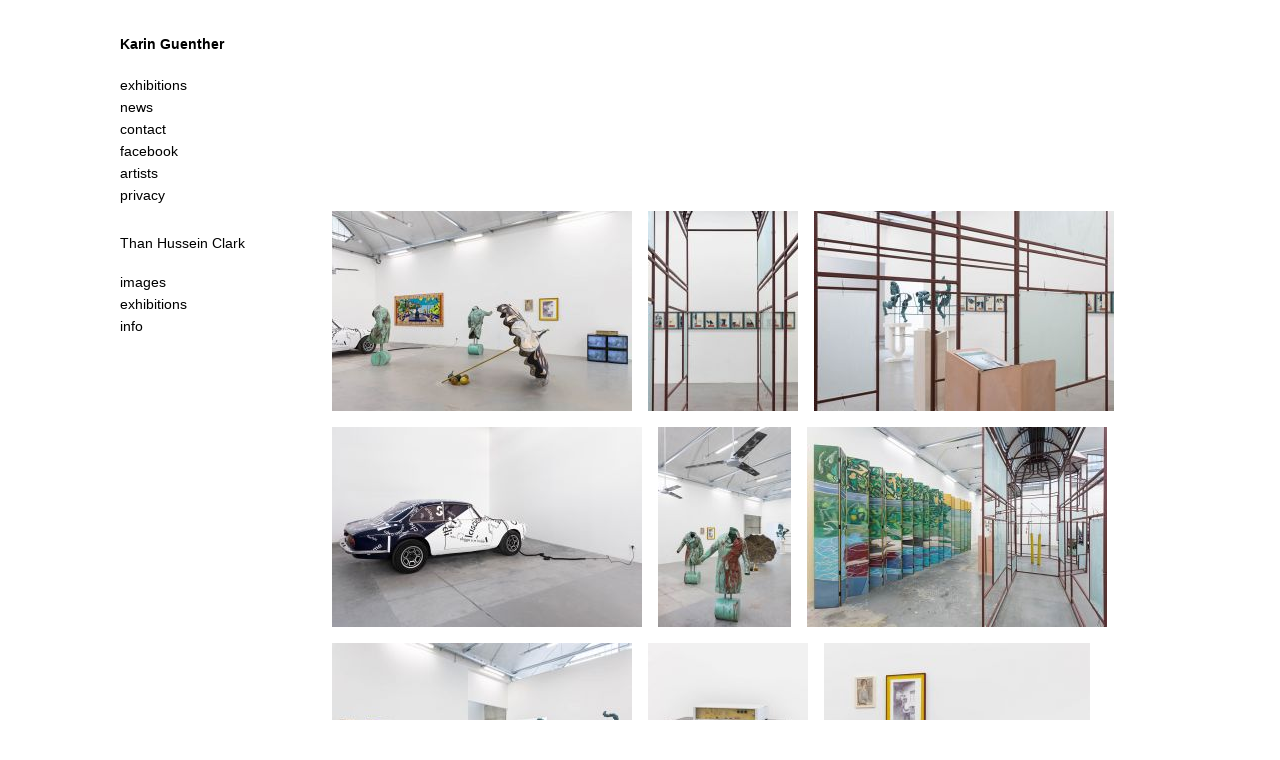

--- FILE ---
content_type: text/html; charset=utf-8
request_url: https://galerie-karin-guenther.de/artists/than-hussein-clark/images.html
body_size: 5338
content:
<!DOCTYPE html>
<html lang="de">
<head>

			<meta charset="utf-8">
		<title>Than Hussein Clark - Galerie Karin Guenther</title>
		<base href="https://galerie-karin-guenther.de/">

					<meta name="robots" content="index,follow">
			<meta name="description" content="">
			<meta name="keywords" content="">
		
		<meta name="viewport" content="width=device-width,initial-scale=1">
				<link rel="stylesheet" href="assets/css/colorbox.min.css-7686bf5b.css">		<!-- <link type="text/css" rel="stylesheet" href="//fast.fonts.net/cssapi/3d014012-9915-47fe-93cd-52cfff7f76d2.css"/> -->
		<link rel="stylesheet" href="/files/galerie/css/style.css?v=1.1">
				<script src="assets/js/jquery.min.js,contao-utils-bundle.js-d6331da3.js"></script>
					<!--[if lt IE 9]><script src="assets/html5shiv//html5shiv-printshiv.min.js"></script><![endif]-->
			
</head>
<body id="top" class="mac chrome blink ch131 artists cols-2">

					<div id="wrapper" class="page-wrapper">

												<header id="header" class="page-header">
						<div class="inside">
							
<div class="page-logo"><a href="/">Karin Guenther</a></div>						</div>
					</header>
							
			
							<div id="container" class="content-wrapper">

																		<aside id="left" class="left-aside">
								<div class="inside">
									
<!-- indexer::stop -->
<nav class="mod_navigation nav-top block" itemscope itemtype="http://schema.org/SiteNavigationElement">

  
  <a href="artists/than-hussein-clark/images.html#skipNavigation2" class="invisible">Navigation überspringen</a>

  
<ul class="level_1">
            <li class="submenu exhibitions first"><a href="exhibitions/current.html" title="Exhibitions" class="submenu exhibitions first" aria-haspopup="true" itemprop="url"><span itemprop="name">exhibitions</span></a>
<ul class="level_2">
            <li class="first"><a href="exhibitions/current.html" title="Current Exhibition" class="first" itemprop="url"><span itemprop="name">Current</span></a></li>
                <li class="exhibition-future"><a href="exhibitions/upcoming.html" title="Upcoming Exhibitions" class="exhibition-future" itemprop="url"><span itemprop="name">Upcoming</span></a></li>
                <li class="exhibition-past last"><a href="exhibitions/past.html" title="Past Exhibitions" class="exhibition-past last" itemprop="url"><span itemprop="name">Past</span></a></li>
      </ul>
</li>
                <li class="news"><a href="news.html" title="News" class="news" itemprop="url"><span itemprop="name">News</span></a></li>
                <li class="contact"><a href="contact.html" title="Contact" class="contact" itemprop="url"><span itemprop="name">Contact</span></a></li>
                <li><a href="https://www.facebook.com/Galerie-Karin-Guenther-224124934336254" title="Facebook" target="_blank" rel="noreferrer noopener" itemprop="url"><span itemprop="name">Facebook</span></a></li>
                <li class="submenu trail artists"><a href="artists.html" title="Artists" class="submenu trail artists" aria-haspopup="true" itemprop="url"><span itemprop="name">Artists</span></a>
<ul class="level_2">
            <li class="first"><a href="artists/markus-amm/images.html" title="Markus Amm" class="first" itemprop="url"><span itemprop="name">Markus Amm</span></a></li>
                <li><a href="artists/josef-bauer/images.html" title="Josef Bauer" itemprop="url"><span itemprop="name">Josef Bauer</span></a></li>
                <li><a href="artists/christiane-blattmann/images.html" title="Christiane Blattmann" itemprop="url"><span itemprop="name">Christiane Blattmann</span></a></li>
                <li class="forward trail"><strong class="forward trail" itemprop="name">Than Hussein Clark</strong></li>
                <li><a href="artists/jeanne-faust/images.html" title="Jeanne Faust" itemprop="url"><span itemprop="name">Jeanne Faust</span></a></li>
                <li><a href="artists/berta-fischer/images.html" title="Dirk Stewen" itemprop="url"><span itemprop="name">Berta Fischer</span></a></li>
                <li><a href="586.html" title="Anna Grath" itemprop="url"><span itemprop="name">Anna Grath</span></a></li>
                <li><a href="artists/ellen-gronemeyer/images.html" title="Dirk Stewen" itemprop="url"><span itemprop="name">Ellen Gronemeyer</span></a></li>
                <li><a href="artists/michael-hakimi/images.html" title="Dirk Stewen" itemprop="url"><span itemprop="name">Michael Hakimi</span></a></li>
                <li><a href="artists/alexander-heim/images.html" title="Dirk Stewen" itemprop="url"><span itemprop="name">Alexander Heim</span></a></li>
                <li><a href="artists/kerstin-kartscher/images.html" title="Dirk Stewen" itemprop="url"><span itemprop="name">Kerstin Kartscher</span></a></li>
                <li><a href="artists/janice-kerbel/images.html" title="Dirk Stewen" itemprop="url"><span itemprop="name">Janice Kerbel</span></a></li>
                <li><a href="artists/stefan-kern/images.html" title="Dirk Stewen" itemprop="url"><span itemprop="name">Stefan Kern</span></a></li>
                <li><a href="artists/nina-koennemann/images.html" title="Dirk Stewen" itemprop="url"><span itemprop="name">Nina Könnemann</span></a></li>
                <li><a href="artists/agnes-lux/images.html" title="Agnes Lux" itemprop="url"><span itemprop="name">Agnes Lux</span></a></li>
                <li><a href="artists/stefan-marx/images.html" title="Dirk Stewen" itemprop="url"><span itemprop="name">Stefan Marx</span></a></li>
                <li><a href="artists/michaela-melian/images.html" title="Michaela Melián" itemprop="url"><span itemprop="name">Michaela Melián</span></a></li>
                <li><a href="artists/claudia-julia-mueller/images.html" title="Dirk Stewen" itemprop="url"><span itemprop="name">Claudia & Julia Müller</span></a></li>
                <li><a href="artists/silke-otto-knapp/images.html" title="Dirk Stewen" itemprop="url"><span itemprop="name">Silke Otto-Knapp</span></a></li>
                <li><a href="artists/harald-popp/images.html" title="Harald Popp" itemprop="url"><span itemprop="name">Harald Popp</span></a></li>
                <li><a href="artists/gunter-reski/images.html" title="Dirk Stewen" itemprop="url"><span itemprop="name">Gunter Reski</span></a></li>
                <li><a href="artists/allen-ruppersberg/images.html" title="Dirk Stewen" itemprop="url"><span itemprop="name">Allen Ruppersberg</span></a></li>
                <li class="last"><a href="artists/stefan-thater/images.html" title="Dirk Stewen" class="last" itemprop="url"><span itemprop="name">Stefan Thater</span></a></li>
      </ul>
</li>
                <li class="contact last"><a href="privacy.html" title="Datenschutz/Privacy" class="contact last" itemprop="url"><span itemprop="name">Privacy</span></a></li>
      </ul>

  <a id="skipNavigation2" class="invisible">&nbsp;</a>

</nav>
<!-- indexer::continue -->

<!-- indexer::stop -->
<nav class="mod_navigation nav-artist block">

  <a href="artists/than-hussein-clark/images.html#skipNavigation8" class="invisible">Navigation überspringen</a>

  <h4>Than Hussein Clark</h4><ul class="level_1">
            <li class="active first"><span class="active first">images</span></li>
                <li class="submenu exhibitions exhibition-list sibling"><a href="artists/than-hussein-clark/exhibitions.html" title="Than Hussein Clark - Exhibitions" class="submenu exhibitions exhibition-list sibling" aria-haspopup="true">exhibitions</a><ul class="level_2">
            <li class="exhibition-list first"><a href="artists/than-hussein-clark/exhibitions/id-2021.html" title="Than Hussein Clark - 1981 - 1986 (Active Analysis)" class="exhibition-list first">2021</a></li>
                <li class="exhibition-list last"><a href="artists/than-hussein-clark//id-2016.html" title="Than Hussein Clark - A Month In The Country" class="exhibition-list last">2016</a></li>
      </ul>
</li>
                <li class="sibling last"><a href="artists/than-hussein-clark/info.html" title="Than Hussein Clark - Info" class="sibling last">info</a></li>
      </ul>

  <a id="skipNavigation8" class="invisible">&nbsp;</a>

</nav>
<!-- indexer::continue -->
								</div>
							</aside>
											
											<div id="main" class="main-content">
							<div class="inside">
								

  <div class="mod_article block" id="article-685">
    
          
<div class="ce_gallery block">

        
  
  
<ul id="normal-gallery" class="cols_12">
 			<li data-src="assets/images/1/Mark-Blower-190403-Than-Hussein-Clark-Kura-0132-HDR.jpg" class="row_0 row_first even col_0 col_first">
			<a href="artists/than-hussein-clark/images.html#0">
				

<img src="assets/images/1/Mark-Blower-190403-Than-Hussein-Clark-Kura-0132-HDR-d3f0e982.jpg" width="300" height="200" alt="" itemprop="image">

			</a>
		</li>
			<li data-src="assets/images/7/Mark-Blower-190403-Than-Hussein-Clark-Kura-0135.jpg" class="row_0 row_first even col_1">
			<a href="artists/than-hussein-clark/images.html#1">
				

<img src="assets/images/7/Mark-Blower-190403-Than-Hussein-Clark-Kura-0135-c2ab7d31.jpg" width="150" height="200" alt="" itemprop="image">

			</a>
		</li>
			<li data-src="assets/images/b/Mark-Blower-190403-Than-Hussein-Clark-Kura-0101.jpg" class="row_0 row_first even col_2">
			<a href="artists/than-hussein-clark/images.html#2">
				

<img src="assets/images/b/Mark-Blower-190403-Than-Hussein-Clark-Kura-0101-0299bd04.jpg" width="300" height="200" alt="" itemprop="image">

			</a>
		</li>
			<li data-src="assets/images/0/10.jpg" class="row_0 row_first even col_3">
			<a href="artists/than-hussein-clark/images.html#3">
				

<img src="assets/images/0/10-82c2088a.jpg" width="310" height="200" alt="" itemprop="image">

			</a>
		</li>
			<li data-src="assets/images/6/Mark-Blower-190403-Than-Hussein-Clark-Kura-0052-HDR.jpg" class="row_0 row_first even col_4">
			<a href="artists/than-hussein-clark/images.html#4">
				

<img src="assets/images/6/Mark-Blower-190403-Than-Hussein-Clark-Kura-0052-HDR-a9df9cc5.jpg" width="133" height="200" alt="" itemprop="image">

			</a>
		</li>
			<li data-src="assets/images/4/Mark-Blower-190403-Than-Hussein-Clark-Kura-0064-HDR.jpg" class="row_0 row_first even col_5">
			<a href="artists/than-hussein-clark/images.html#5">
				

<img src="assets/images/4/Mark-Blower-190403-Than-Hussein-Clark-Kura-0064-HDR-7fc5f96a.jpg" width="300" height="200" alt="" itemprop="image">

			</a>
		</li>
			<li data-src="assets/images/d/Mark-Blower-190403-Than-Hussein-Clark-Kura-0095-HDR.jpg" class="row_0 row_first even col_6">
			<a href="artists/than-hussein-clark/images.html#6">
				

<img src="assets/images/d/Mark-Blower-190403-Than-Hussein-Clark-Kura-0095-HDR-45f77958.jpg" width="300" height="200" alt="" itemprop="image">

			</a>
		</li>
			<li data-src="assets/images/a/Mark-Blower-190403-Than-Hussein-Clark-Kura-0123.jpg" class="row_0 row_first even col_7">
			<a href="artists/than-hussein-clark/images.html#7">
				

<img src="assets/images/a/Mark-Blower-190403-Than-Hussein-Clark-Kura-0123-7ef62e1b.jpg" width="160" height="200" alt="" itemprop="image">

			</a>
		</li>
			<li data-src="assets/images/2/Mark-Blower-190403-Than-Hussein-Clark-Kura-0129.jpg" class="row_0 row_first even col_8">
			<a href="artists/than-hussein-clark/images.html#8">
				

<img src="assets/images/2/Mark-Blower-190403-Than-Hussein-Clark-Kura-0129-3f1a5d9f.jpg" width="266" height="200" alt="" itemprop="image">

			</a>
		</li>
			<li data-src="assets/images/5/Mark-Blower-190405-Than-Hussein-Clark-Kura-0160.jpg" class="row_0 row_first even col_9">
			<a href="artists/than-hussein-clark/images.html#9">
				

<img src="assets/images/5/Mark-Blower-190405-Than-Hussein-Clark-Kura-0160-190aa9e2.jpg" width="300" height="200" alt="" itemprop="image">

			</a>
		</li>
			<li data-src="assets/images/8/Mark-Blower-190405-Than-Hussein-Clark-Kura-0162.jpg" class="row_0 row_first even col_10">
			<a href="artists/than-hussein-clark/images.html#10">
				

<img src="assets/images/8/Mark-Blower-190405-Than-Hussein-Clark-Kura-0162-9e9cbdc2.jpg" width="300" height="200" alt="" itemprop="image">

			</a>
		</li>
			<li data-src="assets/images/a/DSC_3516.jpg" class="row_0 row_first even col_11 col_last">
			<a href="artists/than-hussein-clark/images.html#11">
				

<img src="assets/images/a/DSC_3516-9b0f45dd.jpg" width="300" height="200" alt="" itemprop="image">

			</a>
		</li>
			<li data-src="assets/images/3/DSC_3542.jpg" class="row_1 odd col_0 col_first">
			<a href="artists/than-hussein-clark/images.html#12">
				

<img src="assets/images/3/DSC_3542-536c5060.jpg" width="300" height="200" alt="" itemprop="image">

			</a>
		</li>
			<li data-src="assets/images/2/DSC_3511.jpg" class="row_1 odd col_1">
			<a href="artists/than-hussein-clark/images.html#13">
				

<img src="assets/images/2/DSC_3511-0ee84560.jpg" width="300" height="200" alt="" itemprop="image">

			</a>
		</li>
			<li data-src="assets/images/3/Than-Hussein-Clark6-web.jpg" class="row_1 odd col_2">
			<a href="artists/than-hussein-clark/images.html#14">
				

<img src="assets/images/3/Than-Hussein-Clark6-web-c0b97ea0.jpg" width="300" height="200" alt="" itemprop="image">

			</a>
		</li>
			<li data-src="assets/images/6/Than-Hussein-Clark11-web.jpg" class="row_1 odd col_3">
			<a href="artists/than-hussein-clark/images.html#15">
				

<img src="assets/images/6/Than-Hussein-Clark11-web-3ef8f9f0.jpg" width="300" height="200" alt="" itemprop="image">

			</a>
		</li>
			<li data-src="assets/images/b/Than-Hussein-Clark12-web.jpg" class="row_1 odd col_4">
			<a href="artists/than-hussein-clark/images.html#16">
				

<img src="assets/images/b/Than-Hussein-Clark12-web-d618d7b3.jpg" width="300" height="200" alt="" itemprop="image">

			</a>
		</li>
			<li data-src="assets/images/b/Than-Hussein-Cark8-web.jpg" class="row_1 odd col_5">
			<a href="artists/than-hussein-clark/images.html#17">
				

<img src="assets/images/b/Than-Hussein-Cark8-web-4e083e63.jpg" width="300" height="200" alt="" itemprop="image">

			</a>
		</li>
			<li data-src="assets/images/8/Than-Hussein-Clark13-web.jpg" class="row_1 odd col_6">
			<a href="artists/than-hussein-clark/images.html#18">
				

<img src="assets/images/8/Than-Hussein-Clark13-web-62abb68c.jpg" width="300" height="200" alt="" itemprop="image">

			</a>
		</li>
			<li data-src="assets/images/1/Clark_GalerieKarinGuenther16.jpg" class="row_1 odd col_7">
			<a href="artists/than-hussein-clark/images.html#19">
				

<img src="assets/images/1/Clark_GalerieKarinGuenther16-8cc158bb.jpg" width="141" height="200" alt="" itemprop="image">

			</a>
		</li>
			<li data-src="assets/images/4/Clark_GalerieKarinGuenther17.jpg" class="row_1 odd col_8">
			<a href="artists/than-hussein-clark/images.html#20">
				

<img src="assets/images/4/Clark_GalerieKarinGuenther17-3435df9c.jpg" width="300" height="200" alt="" itemprop="image">

			</a>
		</li>
			<li data-src="assets/images/5/Clark_GalerieKarinGuenther18.jpg" class="row_1 odd col_9">
			<a href="artists/than-hussein-clark/images.html#21">
				

<img src="assets/images/5/Clark_GalerieKarinGuenther18-f5bf77d2.jpg" width="320" height="200" alt="" itemprop="image">

			</a>
		</li>
			<li data-src="assets/images/f/Clark_GalerieKarinGuenther24.jpg" class="row_1 odd col_10">
			<a href="artists/than-hussein-clark/images.html#22">
				

<img src="assets/images/f/Clark_GalerieKarinGuenther24-1c114288.jpg" width="300" height="200" alt="" itemprop="image">

			</a>
		</li>
			<li data-src="assets/images/6/Clark_GalerieKarinGuenther25.jpg" class="row_1 odd col_11 col_last">
			<a href="artists/than-hussein-clark/images.html#23">
				

<img src="assets/images/6/Clark_GalerieKarinGuenther25-57f3f054.jpg" width="300" height="200" alt="" itemprop="image">

			</a>
		</li>
			<li data-src="assets/images/4/Clark_GalerieKarinGuenther19.jpg" class="row_2 even col_0 col_first">
			<a href="artists/than-hussein-clark/images.html#24">
				

<img src="assets/images/4/Clark_GalerieKarinGuenther19-a96032f6.jpg" width="133" height="200" alt="" itemprop="image">

			</a>
		</li>
			<li data-src="assets/images/2/Clark_GalerieKarinGuenther21.jpg" class="row_2 even col_1">
			<a href="artists/than-hussein-clark/images.html#25">
				

<img src="assets/images/2/Clark_GalerieKarinGuenther21-9ec193d4.jpg" width="133" height="200" alt="" itemprop="image">

			</a>
		</li>
			<li data-src="assets/images/b/Clark_GalerieKarinGuenther20.jpg" class="row_2 even col_2">
			<a href="artists/than-hussein-clark/images.html#26">
				

<img src="assets/images/b/Clark_GalerieKarinGuenther20-90e20c3a.jpg" width="300" height="200" alt="" itemprop="image">

			</a>
		</li>
			<li data-src="assets/images/3/Clark_GalerieKarinGuenther23.jpg" class="row_2 even col_3">
			<a href="artists/than-hussein-clark/images.html#27">
				

<img src="assets/images/3/Clark_GalerieKarinGuenther23-cd3da44c.jpg" width="133" height="200" alt="" itemprop="image">

			</a>
		</li>
			<li data-src="assets/images/3/Clark_GalerieKarinGuenther22.jpg" class="row_2 even col_4">
			<a href="artists/than-hussein-clark/images.html#28">
				

<img src="assets/images/3/Clark_GalerieKarinGuenther22-40178e39.jpg" width="133" height="200" alt="" itemprop="image">

			</a>
		</li>
			<li data-src="assets/images/2/Clark_GalerieKarinGuenther03.jpg" class="row_2 even col_5">
			<a href="artists/than-hussein-clark/images.html#29">
				

<img src="assets/images/2/Clark_GalerieKarinGuenther03-fa558f75.jpg" width="301" height="200" alt="" itemprop="image">

			</a>
		</li>
			<li data-src="assets/images/3/Clark_GalerieKarinGuenther02.jpg" class="row_2 even col_6">
			<a href="artists/than-hussein-clark/images.html#30">
				

<img src="assets/images/3/Clark_GalerieKarinGuenther02-58074264.jpg" width="116" height="200" alt="" itemprop="image">

			</a>
		</li>
			<li data-src="assets/images/e/Clark_GalerieKarinGuenther01.jpeg" class="row_2 even col_7">
			<a href="artists/than-hussein-clark/images.html#31">
				

<img src="assets/images/e/Clark_GalerieKarinGuenther01-79f7fa10.jpeg" width="301" height="200" alt="" itemprop="image">

			</a>
		</li>
			<li data-src="assets/images/4/Clark_GalerieKarinGuenther04.jpg" class="row_2 even col_8">
			<a href="artists/than-hussein-clark/images.html#32">
				

<img src="assets/images/4/Clark_GalerieKarinGuenther04-f17a9f9c.jpg" width="301" height="200" alt="" itemprop="image">

			</a>
		</li>
			<li data-src="assets/images/2/Clark_GalerieKarinGuenther05.jpg" class="row_2 even col_9">
			<a href="artists/than-hussein-clark/images.html#33">
				

<img src="assets/images/2/Clark_GalerieKarinGuenther05-c1ad2c03.jpg" width="301" height="200" alt="" itemprop="image">

			</a>
		</li>
			<li data-src="assets/images/6/Clark_GalerieKarinGuenther06.jpg" class="row_2 even col_10">
			<a href="artists/than-hussein-clark/images.html#34">
				

<img src="assets/images/6/Clark_GalerieKarinGuenther06-645970aa.jpg" width="301" height="200" alt="" itemprop="image">

			</a>
		</li>
			<li data-src="assets/images/8/Clark_GalerieKarinGuenther07.jpg" class="row_2 even col_11 col_last">
			<a href="artists/than-hussein-clark/images.html#35">
				

<img src="assets/images/8/Clark_GalerieKarinGuenther07-c4137306.jpg" width="301" height="200" alt="" itemprop="image">

			</a>
		</li>
			<li data-src="assets/images/0/Clark_GalerieKarinGuenther08.jpg" class="row_3 row_last odd col_0 col_first">
			<a href="artists/than-hussein-clark/images.html#36">
				

<img src="assets/images/0/Clark_GalerieKarinGuenther08-d33b942b.jpg" width="301" height="200" alt="" itemprop="image">

			</a>
		</li>
			<li data-src="assets/images/4/Clark_GalerieKarinGuenther09.jpg" class="row_3 row_last odd col_1">
			<a href="artists/than-hussein-clark/images.html#37">
				

<img src="assets/images/4/Clark_GalerieKarinGuenther09-832fc904.jpg" width="116" height="200" alt="" itemprop="image">

			</a>
		</li>
			<li data-src="assets/images/7/Clark_GalerieKarinGuenther11.jpg" class="row_3 row_last odd col_2">
			<a href="artists/than-hussein-clark/images.html#38">
				

<img src="assets/images/7/Clark_GalerieKarinGuenther11-9605260b.jpg" width="129" height="200" alt="" itemprop="image">

			</a>
		</li>
			<li data-src="assets/images/d/Clark_GalerieKarinGuenther12.jpg" class="row_3 row_last odd col_3">
			<a href="artists/than-hussein-clark/images.html#39">
				

<img src="assets/images/d/Clark_GalerieKarinGuenther12-824d705a.jpg" width="164" height="200" alt="" itemprop="image">

			</a>
		</li>
			<li data-src="assets/images/d/Clark_GalerieKarinGuenther13.jpg" class="row_3 row_last odd col_4">
			<a href="artists/than-hussein-clark/images.html#40">
				

<img src="assets/images/d/Clark_GalerieKarinGuenther13-53183930.jpg" width="300" height="200" alt="" itemprop="image">

			</a>
		</li>
			<li data-src="assets/images/9/Clark_GalerieKarinGuenther14.jpg" class="row_3 row_last odd col_5">
			<a href="artists/than-hussein-clark/images.html#41">
				

<img src="assets/images/9/Clark_GalerieKarinGuenther14-004dc6cd.jpg" width="300" height="200" alt="" itemprop="image">

			</a>
		</li>
			<li data-src="assets/images/7/Clark_GalerieKarinGuenther15.jpg" class="row_3 row_last odd col_6">
			<a href="artists/than-hussein-clark/images.html#42">
				

<img src="assets/images/7/Clark_GalerieKarinGuenther15-aaed2d49.jpg" width="300" height="200" alt="" itemprop="image">

			</a>
		</li>
	</ul>

<div id="owl-gallery" class="owl-carousel cols_12">
  				<img
					class="owl-lazy"
					data-src="files/galerie/Artists/Clark/images/Mark-Blower-190403-Than-Hussein-Clark-Kura-0132-HDR.jpg"
					data-hash="#0"
					data-title = ""
					data-caption = "L'isola dei Baci (Disappearing Acts), 2019<br>Installation view, KURA, Milan"
				>
  				<img
					class="owl-lazy"
					data-src="files/galerie/Artists/Clark/images/Mark-Blower-190403-Than-Hussein-Clark-Kura-0135.jpg"
					data-hash="#1"
					data-title = ""
					data-caption = "L'isola dei Baci (Disappearing Acts), 2019<br>Installation view, KURA, Milan"
				>
  				<img
					class="owl-lazy"
					data-src="files/galerie/Artists/Clark/images/Mark-Blower-190403-Than-Hussein-Clark-Kura-0101.jpg"
					data-hash="#2"
					data-title = ""
					data-caption = "L'isola dei Baci (Disappearing Acts), 2019<br>Installation view, KURA, Milan"
				>
  				<img
					class="owl-lazy"
					data-src="files/galerie/Artists/Clark/images/10.jpg"
					data-hash="#3"
					data-title = ""
					data-caption = "Song of the Island/ Massacre of a Poet (Lino, Lino, Lino, Lino, The Chauffeur!) , 2019<br>1974 Alfa Romeo GTV 2000, vinyl wrap, heat coiled wire, 157 x 396 x 127 cm"
				>
  				<img
					class="owl-lazy"
					data-src="files/galerie/Artists/Clark/images/Mark-Blower-190403-Than-Hussein-Clark-Kura-0052-HDR.jpg"
					data-hash="#4"
					data-title = ""
					data-caption = "L'isola dei Baci (Disappearing Acts), 2019<br>Installation view, KURA, Milan"
				>
  				<img
					class="owl-lazy"
					data-src="files/galerie/Artists/Clark/images/Mark-Blower-190403-Than-Hussein-Clark-Kura-0064-HDR.jpg"
					data-hash="#5"
					data-title = ""
					data-caption = "L'isola dei Baci (Disappearing Acts), 2019<br>Installation view, KURA, Milan"
				>
  				<img
					class="owl-lazy"
					data-src="files/galerie/Artists/Clark/images/Mark-Blower-190403-Than-Hussein-Clark-Kura-0095-HDR.jpg"
					data-hash="#6"
					data-title = ""
					data-caption = "L'isola dei Baci (Disappearing Acts), 2019<br>Installation view, KURA, Milan"
				>
  				<img
					class="owl-lazy"
					data-src="files/galerie/Artists/Clark/images/Mark-Blower-190403-Than-Hussein-Clark-Kura-0123.jpg"
					data-hash="#7"
					data-title = ""
					data-caption = "Disappearing Acts featuring the Ensemble of The Director’s Theatre Writer’s Theatre, 2019<br>Super 8 and digital film and sound on Hantarex monitors, 45 minutes, dimensions variable"
				>
  				<img
					class="owl-lazy"
					data-src="files/galerie/Artists/Clark/images/Mark-Blower-190403-Than-Hussein-Clark-Kura-0129.jpg"
					data-hash="#8"
					data-title = ""
					data-caption = "L'isola dei Baci (Disappearing Acts), 2019<br>Installation view, KURA, Milan"
				>
  				<img
					class="owl-lazy"
					data-src="files/galerie/Artists/Clark/images/Mark-Blower-190405-Than-Hussein-Clark-Kura-0160.jpg"
					data-hash="#9"
					data-title = ""
					data-caption = "L'isola dei Baci (Disappearing Acts), 2019<br>Installation view, KURA, Milan"
				>
  				<img
					class="owl-lazy"
					data-src="files/galerie/Artists/Clark/images/Mark-Blower-190405-Than-Hussein-Clark-Kura-0162.jpg"
					data-hash="#10"
					data-title = ""
					data-caption = "L'isola dei Baci Prompt Book (What If Every Organ Is An Island), 2019<br>UV printed tin, steel, 23 x 24 x 3 cm"
				>
  				<img
					class="owl-lazy"
					data-src="files/galerie/Artists/Clark/images/DSC_3516.jpg"
					data-hash="#11"
					data-title = ""
					data-caption = "Three Types of Wind in Trieste<br>Theatre play at Schwankhalle Bremen, February 2018"
				>
  				<img
					class="owl-lazy"
					data-src="files/galerie/Artists/Clark/images/DSC_3542.jpg"
					data-hash="#12"
					data-title = ""
					data-caption = "Three Types of Wind in Trieste<br>Theatre play at Schwankhalle Bremen, February 2018"
				>
  				<img
					class="owl-lazy"
					data-src="files/galerie/Artists/Clark/images/DSC_3511.jpg"
					data-hash="#13"
					data-title = ""
					data-caption = "Three Types of Wind in Trieste<br>Theatre play at Schwankhalle Bremen, February 2018"
				>
  				<img
					class="owl-lazy"
					data-src="files/galerie/Artists/Clark/images/Than-Hussein-Clark6-web.jpg"
					data-hash="#14"
					data-title = ""
					data-caption = "THE DIRECTOR’S THEATRE WRITER’S THEATRE<br>Installation view, GAK, Bremen, 2017"
				>
  				<img
					class="owl-lazy"
					data-src="files/galerie/Artists/Clark/images/Than-Hussein-Clark11-web.jpg"
					data-hash="#15"
					data-title = ""
					data-caption = "THE DIRECTOR’S THEATRE WRITER’S THEATRE<br>Installation view, GAK, Bremen, 2017"
				>
  				<img
					class="owl-lazy"
					data-src="files/galerie/Artists/Clark/images/Than-Hussein-Clark12-web.jpg"
					data-hash="#16"
					data-title = ""
					data-caption = "THE DIRECTOR’S THEATRE WRITER’S THEATRE<br>Installation view, GAK, Bremen, 2017"
				>
  				<img
					class="owl-lazy"
					data-src="files/galerie/Artists/Clark/images/Than-Hussein-Cark8-web.jpg"
					data-hash="#17"
					data-title = ""
					data-caption = "THE DIRECTOR’S THEATRE WRITER’S THEATRE<br>Installation view, GAK, Bremen, 2017"
				>
  				<img
					class="owl-lazy"
					data-src="files/galerie/Artists/Clark/images/Than-Hussein-Clark13-web.jpg"
					data-hash="#18"
					data-title = ""
					data-caption = "THE DIRECTOR’S THEATRE WRITER’S THEATRE<br>Installation view, GAK, Bremen, 2017"
				>
  				<img
					class="owl-lazy"
					data-src="files/galerie/Artists/Clark/images/Clark_GalerieKarinGuenther16.jpg"
					data-hash="#19"
					data-title = ""
					data-caption = "TETE-A-TETE<br>Frans Hals Museum, Haarlem, Netherlands, 2016"
				>
  				<img
					class="owl-lazy"
					data-src="files/galerie/Artists/Clark/images/Clark_GalerieKarinGuenther17.jpg"
					data-hash="#20"
					data-title = ""
					data-caption = "MM – Mundus Muliebris<br>Cura Basement, Rome, 2016"
				>
  				<img
					class="owl-lazy"
					data-src="files/galerie/Artists/Clark/images/Clark_GalerieKarinGuenther18.jpg"
					data-hash="#21"
					data-title = ""
					data-caption = "MM – Mundus Muliebris<br>Cura Basement, Rome, 2016"
				>
  				<img
					class="owl-lazy"
					data-src="files/galerie/Artists/Clark/images/Clark_GalerieKarinGuenther24.jpg"
					data-hash="#22"
					data-title = ""
					data-caption = "DEBTS (Erotic Review Sinai)<br>Installation view, Futura, Prague, 2015"
				>
  				<img
					class="owl-lazy"
					data-src="files/galerie/Artists/Clark/images/Clark_GalerieKarinGuenther25.jpg"
					data-hash="#23"
					data-title = ""
					data-caption = "DEBTS (Erotic Review Sinai)<br>Installation view, Futura, Prague, 2015"
				>
  				<img
					class="owl-lazy"
					data-src="files/galerie/Artists/Clark/images/Clark_GalerieKarinGuenther19.jpg"
					data-hash="#24"
					data-title = ""
					data-caption = "DEBTS (Erotic Review Sinai)<br>Installation view, Futura, Prague, 2015"
				>
  				<img
					class="owl-lazy"
					data-src="files/galerie/Artists/Clark/images/Clark_GalerieKarinGuenther21.jpg"
					data-hash="#25"
					data-title = ""
					data-caption = "DEBTS (Erotic Review Sinai)<br>Installation view, Futura, Prague, 2015"
				>
  				<img
					class="owl-lazy"
					data-src="files/galerie/Artists/Clark/images/Clark_GalerieKarinGuenther20.jpg"
					data-hash="#26"
					data-title = ""
					data-caption = "DEBTS (Erotic Review Sinai)<br>Installation view, Futura, Prague, 2015"
				>
  				<img
					class="owl-lazy"
					data-src="files/galerie/Artists/Clark/images/Clark_GalerieKarinGuenther23.jpg"
					data-hash="#27"
					data-title = ""
					data-caption = "DEBTS (Erotic Review Sinai)<br>Installation view, Futura, Prague, 2015"
				>
  				<img
					class="owl-lazy"
					data-src="files/galerie/Artists/Clark/images/Clark_GalerieKarinGuenther22.jpg"
					data-hash="#28"
					data-title = ""
					data-caption = "DEBTS (Erotic Review Sinai)<br>Installation view, Futura, Prague, 2015"
				>
  				<img
					class="owl-lazy"
					data-src="files/galerie/Artists/Clark/images/Clark_GalerieKarinGuenther03.jpg"
					data-hash="#29"
					data-title = ""
					data-caption = "The Violet Crab<br>David Roberts Art Foundation, London, 2015"
				>
  				<img
					class="owl-lazy"
					data-src="files/galerie/Artists/Clark/images/Clark_GalerieKarinGuenther02.jpg"
					data-hash="#30"
					data-title = ""
					data-caption = "The Violet Crab<br>David Roberts Art Foundation, London, 2015"
				>
  				<img
					class="owl-lazy"
					data-src="files/galerie/Artists/Clark/images/Clark_GalerieKarinGuenther01.jpeg"
					data-hash="#31"
					data-title = ""
					data-caption = "The Violet Crab<br>David Roberts Art Foundation, London, 2015"
				>
  				<img
					class="owl-lazy"
					data-src="files/galerie/Artists/Clark/images/Clark_GalerieKarinGuenther04.jpg"
					data-hash="#32"
					data-title = ""
					data-caption = "The Violet Crab<br>David Roberts Art Foundation, London, 2015"
				>
  				<img
					class="owl-lazy"
					data-src="files/galerie/Artists/Clark/images/Clark_GalerieKarinGuenther05.jpg"
					data-hash="#33"
					data-title = ""
					data-caption = "The Violet Crab<br>David Roberts Art Foundation, London, 2015"
				>
  				<img
					class="owl-lazy"
					data-src="files/galerie/Artists/Clark/images/Clark_GalerieKarinGuenther06.jpg"
					data-hash="#34"
					data-title = ""
					data-caption = "The Violet Crab<br>David Roberts Art Foundation, London, 2015"
				>
  				<img
					class="owl-lazy"
					data-src="files/galerie/Artists/Clark/images/Clark_GalerieKarinGuenther07.jpg"
					data-hash="#35"
					data-title = ""
					data-caption = "The Violet Crab<br>David Roberts Art Foundation, London, 2015"
				>
  				<img
					class="owl-lazy"
					data-src="files/galerie/Artists/Clark/images/Clark_GalerieKarinGuenther08.jpg"
					data-hash="#36"
					data-title = ""
					data-caption = "The Violet Crab<br>David Roberts Art Foundation, London, 2015"
				>
  				<img
					class="owl-lazy"
					data-src="files/galerie/Artists/Clark/images/Clark_GalerieKarinGuenther09.jpg"
					data-hash="#37"
					data-title = ""
					data-caption = "The Violet Crab<br>David Roberts Art Foundation, London, 2015"
				>
  				<img
					class="owl-lazy"
					data-src="files/galerie/Artists/Clark/images/Clark_GalerieKarinGuenther11.jpg"
					data-hash="#38"
					data-title = ""
					data-caption = "Waves (Das Glueckliche Rothschild)<br>Installation view, Mathew, Berlin, 2013"
				>
  				<img
					class="owl-lazy"
					data-src="files/galerie/Artists/Clark/images/Clark_GalerieKarinGuenther12.jpg"
					data-hash="#39"
					data-title = ""
					data-caption = "Waves (Das Glueckliche Rothschild)<br>Installation view, Mathew, Berlin, 2013"
				>
  				<img
					class="owl-lazy"
					data-src="files/galerie/Artists/Clark/images/Clark_GalerieKarinGuenther13.jpg"
					data-hash="#40"
					data-title = ""
					data-caption = "Waves (Das Glueckliche Rothschild)<br>Installation view, Mathew, Berlin, 2013"
				>
  				<img
					class="owl-lazy"
					data-src="files/galerie/Artists/Clark/images/Clark_GalerieKarinGuenther14.jpg"
					data-hash="#41"
					data-title = ""
					data-caption = "Waves (Das Glueckliche Rothschild)<br>Installation view, Mathew, Berlin, 2013"
				>
  				<img
					class="owl-lazy"
					data-src="files/galerie/Artists/Clark/images/Clark_GalerieKarinGuenther15.jpg"
					data-hash="#42"
					data-title = ""
					data-caption = "Waves (Das Glueckliche Rothschild)<br>Installation view, Mathew, Berlin, 2013"
				>
  </div>  

</div>
    
      </div>

							</div>
													</div>
					
																
				</div>
			
			
										
		</div>

			
	
<script src="assets/colorbox/js/colorbox.min.js?v=1.6.6"></script>
<script>
  jQuery(function($) {
    $('a[data-lightbox]').map(function() {
      $(this).colorbox({
        // Put custom options here
        loop: false,
        rel: $(this).attr('data-lightbox'),
        maxWidth: '95%',
        maxHeight: '95%'
      });
    });
  });
</script>
<script type="application/ld+json">{"@context":{"contao":"https:\/\/schema.contao.org\/"},"@type":"contao:Page","contao:pageId":426,"contao:noSearch":false,"contao:protected":false,"contao:groups":[],"contao:fePreview":false}</script>	<script src="/files/galerie/js/min/gkg-min.js?v=1.1" type="text/javascript" charset="utf-8" async defer></script>
</body>
</html>
